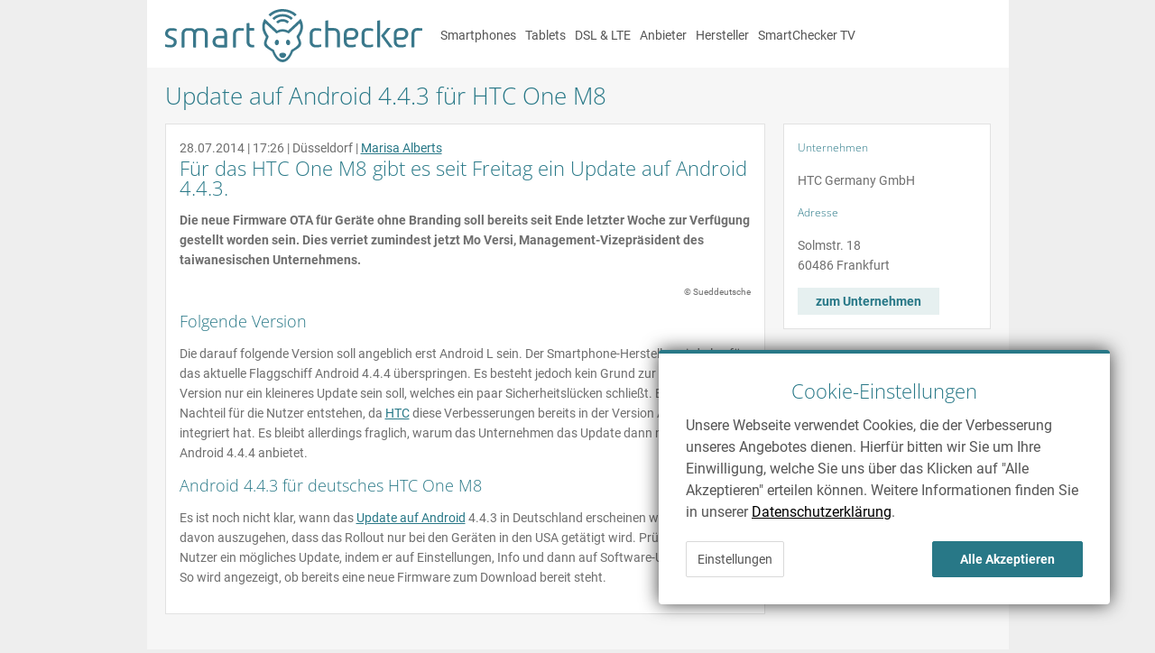

--- FILE ---
content_type: text/html; charset=utf-8
request_url: https://www.smartchecker.de/news/update-auf-android-4-4-3-fur-htc-one-m8/3679
body_size: 3777
content:
<!DOCTYPE html>
<html lang="de"><head><link data-css-module="2016" data-css-package="site" href="/assets/smartchecker/css/20240603113135-2016.css" rel="stylesheet" /><link as="script" href="/assets/smartchecker/js/common.2544F147DA35D3187649147CA55C7650.js" rel="preload" /><script>var globalErrorCount = 0;
window.onerror = function(message, url, line, col, error) {
    globalErrorCount += 1;

    // some browser addons cause a whole bunch of errors, we are not interested in those.
    if (globalErrorCount < 3) {
	if (window.XMLHttpRequest && window.JSON) {
            var xhr = new XMLHttpRequest();

            var params = {
		msg: message,
		url: url,
		loc: document.location.href,
		ref: document.referrer,
		line: line,
		col: col,
		error: error
	    };

            xhr.open("POST", "/u/js-error", true);
            xhr.setRequestHeader("Content-Type", "application/json");
            xhr.send(JSON.stringify(params));
	}
    }
    return false;
};
</script><script data-fn="smartchecker.env.set_config" data-ref="none" type="shadow/run">({:production true, :ux :desktop, :platform :sc-de})</script><script>var scQueue = [];</script><script data-fn="smartchecker.user.init" data-ref="none" type="shadow/run"></script><script data-fn="smartchecker.user.legacy_init" data-ref="none" type="shadow/run"></script><script data-fn="smartchecker.user.cookie_init" data-ref="none" type="shadow/run"></script><script>(function(i,s,o,g,r,a,m){i['GoogleAnalyticsObject']=r;i[r]=i[r]||function(){(i[r].q=i[r].q||[]).push(arguments)},i[r].l=1*new Date();})(window,document,'script','//www.google-analytics.com/analytics.js','ga');ga('create', 'UA-23419100-1', 'auto');ga('set', 'anonymizeIp', true);</script><title>Update auf Android 4.4.3 für HTC One M8 - SmartChecker</title><meta content="width=980" name="viewport" /><link href="//www.smartchecker.de/img/favicon.ico" rel="shortcut icon" /><meta content="HTC One M8, Android, HTC" name="keywords" /><meta content="Für das HTC One M8 gibt es seit Freitag ein Update auf Android 4.4.3." name="description" /><meta content="IE=edge,chrome=1" http-equiv="X-UA-Compatible" /><meta content="de_DE" property="og:locale" /><meta content="Update auf Android 4.4.3 für HTC One M8" property="og:title" /><meta content="website" property="og:type" /><meta content="https://www.smartchecker.de/cms_assets/listing/851/profilbild_smartchecker.jpg" property="og:image" /><meta content="https://www.smartchecker.de/news/update-auf-android-4-4-3-fur-htc-one-m8/3679" property="og:url" /><meta content="Für das HTC One M8 gibt es seit Freitag ein Update auf Android 4.4.3." property="og:description" /><link href="https://www.smartchecker.de/news/update-auf-android-4-4-3-fur-htc-one-m8/3679" rel="canonical" /><link href="https://m.smartchecker.de/news/update-auf-android-4-4-3-fur-htc-one-m8/3679" media="only screen and (max-width: 640px)" rel="alternate" /></head><body class="design2016"><div class="page__wrapper"><div class="header"><div class="header__content"><div class="header__logo"><a href="/" itemprop="url" title="smartchecker | Schlau vergleichen, besser surfen."><img alt="Der Smartphone Tarifvergleich - SmartChecker" height="59" itemprop="logo" src="/img/sc-logo.svg" width="285" /></a></div><div class="header__menu"><ul><li><a href="/smartphones">Smartphones</a></li><li><a href="/tablets">Tablets</a></li><li><a href="/dsl">DSL &amp; LTE</a></li><li><a href="/anbieter">Anbieter</a></li><li><a href="/hersteller">Hersteller</a></li><li><a href="/tv">SmartChecker TV</a></li></ul></div></div></div><div class="page__title"><h1>Update auf Android 4.4.3 für HTC One M8</h1></div><div class="page__container page__container-split"><div class="container-left"><div class="simple-box"><div class="box article"><div class="article-info"><span class="date">28.07.2014 | 17:26</span><span> | </span><span class="location">Düsseldorf</span><span> | </span><span><a href="/news/author/2332" rel="author">Marisa Alberts</a></span></div><div class="cms-markup"><html>
 <head></head>
 <body>
  <h2 class="blue">Für das HTC One M8 gibt es seit Freitag ein Update auf Android 4.4.3.</h2> 
  <p><strong>Die neue Firmware OTA für Geräte ohne Branding soll bereits seit Ende letzter Woche zur Verfügung gestellt worden sein. Dies verriet zumindest jetzt Mo Versi, Management-Vizepräsident des taiwanesischen Unternehmens.</strong></p> 
  <div class="news-image" data-copyright="Sueddeutsche" alt="HTC One M8" title="HTC One M8">  
  </div> 
  <h3>Folgende Version</h3> 
  <p>Die darauf folgende Version soll angeblich erst Android L sein. Der Smartphone-Hersteller wird also für das aktuelle Flaggschiff Android 4.4.4 überspringen. Es besteht jedoch kein Grund zur Sorge, da die Version nur ein kleineres Update sein soll, welches ein paar Sicherheitslücken schließt. Es soll kein Nachteil für die Nutzer entstehen, da <a href="/hersteller/htc">HTC</a> diese Verbesserungen bereits in der Version Android 4.4.3 integriert hat. Es bleibt allerdings fraglich, warum das Unternehmen das Update dann nicht direkt als Android 4.4.4 anbietet.</p> 
  <h3>Android 4.4.3 für deutsches HTC One M8</h3> 
  <p>Es ist noch nicht klar, wann das <a href="/smartphones/betriebssysteme/android">Update auf Android</a> 4.4.3 in Deutschland erscheinen wird. Zuerst ist davon auszugehen, dass das Rollout nur bei den Geräten in den USA getätigt wird. Prüfen kann der Nutzer ein mögliches Update, indem er auf Einstellungen, Info und dann auf Software-Updates klickt. So wird angezeigt, ob bereits eine neue Firmware zum Download bereit steht.</p> 
 </body>
</html></div></div></div></div><div class="container-right"><div class="simple-box"><div class="box"><div class="cms-markup"><h5>Unternehmen</h5>
<p class="company-name"><span class="caps">HTC</span> Germany GmbH</p>
<h5>Adresse</h5>
<p class="company-address">Solmstr. 18<br />
60486 Frankfurt</p></div><a class="txt-btn" href="/hersteller/htc">zum Unternehmen</a></div></div></div></div><div class="page__footer"><script type="application/ld+json">{"@context":"http://schema.org","@type":"BreadcrumbList","itemListElement":[{"@type":"ListItem","position":1,"item":{"@id":"http://smartchecker.de","name":"smartchecker.de"}},{"@type":"ListItem","position":2,"item":{"@id":"http://smartchecker.de/news","name":"News"}},{"@type":"ListItem","position":3,"item":{"@id":"http://smartchecker.de/news/update-auf-android-4-4-3-fur-htc-one-m8/3679","name":"Update auf Android 4.4.3 f\u00fcr HTC One M8"}}]}</script><div class="footer__breadcrumbs">Sie sind hier: <a href="/"><span>smartchecker.de</span></a><span> > <a data-count="crumb-0" href="/news"><span>News</span></a></span><span> > <a data-count="crumb-1" href="/news/update-auf-android-4-4-3-fur-htc-one-m8/3679"><span>Update auf Android 4.4.3 für HTC One M8</span></a></span></div><div class="footer__section footer__split"><div class="footer__split-content fox-bg"><div class="grid">
  <div class="unit size1of4 link-list">
    <div class="title">Tarifvergleich</div>
    <ul>
      <li><a href='/tarifvergleich/smartphone'>Smartphone</a></li>
      <li><a href='/tarifvergleich/tablet'>Tablet</a></li>
      <li><a href='/tarifvergleich/surfstick'>Surfstick</a></li>
      <li><a href='/tarifvergleich/dsl'>DSL</a></li>
      <li><a href='/tarifvergleich/lte'>LTE</a></li>
    </ul>
  </div>
  <div class="unit size1of4 link-list">
    <div class="title">Tarifvergleich für</div>
    <ul>
      <li><a href="/smartphones/apple/iphone-17/6987">Apple iPhone 17</a></li>
      <li><a href="/smartphones/apple/iphone-air/6990">Apple iPhone Air</a></li>
      <li><a href="/smartphones/apple/iphone-17-pro/6988">Apple iPhone 17 Pro</a></li>
      <li><a href="/smartphones/apple/iphone-17-pro-max/6989">Apple iPhone 17 Pro Max</a></li>
      <li><a href="/smartphones/samsung/galaxy-s25/6920">Samsung Galaxy S25</a></li>
    </ul>
  </div>
  <div class="unit size1of4 link-list">
    <div class="title">Ratgeber</div>
    <ul>
      <li><a href="/ratgeber/kann-man-einen-handyvertrag-vorzeitig-kundigen/4946">Handyvertrag vorzeitig kündigen?</a></li>
      <li><a href="/ratgeber/laufzeitvertrag-oder-prepaid-wann-welcher-tarif-sinn-macht/4499">Laufzeitvertrag oder Prepaid: Wann welcher Tarif Sinn macht</a></li>
      <li><a href="/ratgeber/lte-umts-und-co-die-ubertragungsstandards/4178">LTE, UMTS & Co.: Die Übertragungsstandards</a></li>
      <li><a href="/ratgeber/datenvolumen-was-wo-und-wieviel/4046">Datenvolumen - was, wo und wieviel?</a></li>
    </ul>
  </div>
  <div class="unit size1of4 last-unit link-list">
    <div class="title">Mobilfunkanbieter</div>
    <ul>
      <li><a href="/anbieter">Alle Mobilfunkanbieter</a></li>
      <li><a href="/anbieter/telekom">Telekom</a></li>
      <li><a href="/anbieter/vodafone">Vodafone</a></li>
      <li><a href="/anbieter/o2">o2</a></li>
    </ul>
  </div>
</div></div></div><div class="footer__section footer__split"><div class="footer__split-content"><div class="footer-text">SmartChecker - Der Smartphone Tarifvergleich<br />Tarife und Verträge für Smartphones, Tablets, Surfsticks und DSL vergleichen und richtig sparen<p>© 2026 SmartChecker GmbH - Alle Rechte vorbehalten | <a href="/unternehmen">Unternehmen</a> | <a href="/presse">Presse</a> | <a href="/agb">AGB</a> | <a href="/datenschutz">Datenschutz</a> | <a href="/impressum">Impressum</a></p></div></div><div class="footer__split-social-icons"><div class="sc-email"><span class="img img_icon_mail"></span><a href="mailto:info@smartchecker.de">info@smartchecker.de</a></div><div class="footer__social-bookmarks"><a href="http://www.facebook.com/smartchecker" rel="nofollow" target="_blank" title="SmartChecker auf Facebook"><span class="img img_icon_fb"></span></a><a href="https://plus.google.com/114706120354054487607" rel="publisher" target="_blank" title="Find us on Google+"><span class="img img_icon_gplus"></span></a><a href="https://twitter.com/#!/SmartChecker_de" rel="nofollow" target="_blank" title="SmartChecker bei twitter"><span class="img img_icon_twitter"></span></a><a href="http://www.youtube.com/user/SmartCheckerTV?feature=g-all-u" rel="nofollow" target="_blank" title="SmartChecker auf Youtube"><span class="img img_icon_youtube"></span></a></div></div></div></div><!--[if lt IE 9]>
<script src="/lib/modernizr.js" type="text/javascript"></script>
<![endif]-->
</div><script data-fn="smartchecker.common.track_clicks" data-ref="previous-sibling" type="shadow/run"></script><script src="/assets/smartchecker/js/common.2544F147DA35D3187649147CA55C7650.js" type="text/javascript"></script><script>ga('send', 'pageview');</script></body></html>

--- FILE ---
content_type: text/css
request_url: https://www.smartchecker.de/assets/smartchecker/css/20240603113135-2016.css
body_size: 10207
content:
@font-face{font-family:'Roboto';font-style:normal;font-weight:300;src:url("/fonts/roboto-v30-latin-300.eot");src:local(""),url("/fonts/roboto-v30-latin-300.eot?#iefix") format("embedded-opentype"),url("/fonts/roboto-v30-latin-300.woff2") format("woff2"),url("/fonts/roboto-v30-latin-300.woff") format("woff"),url("/fonts/roboto-v30-latin-300.ttf") format("truetype"),url("/fonts/roboto-v30-latin-300.svg#Roboto") format("svg")}@font-face{font-family:'Roboto';font-style:normal;font-weight:400;src:url("/fonts/roboto-v30-latin-regular.eot");src:local(""),url("/fonts/roboto-v30-latin-regular.eot?#iefix") format("embedded-opentype"),url("/fonts/roboto-v30-latin-regular.woff2") format("woff2"),url("/fonts/roboto-v30-latin-regular.woff") format("woff"),url("/fonts/roboto-v30-latin-regular.ttf") format("truetype"),url("/fonts/roboto-v30-latin-regular.svg#Roboto") format("svg")}@font-face{font-family:'Roboto';font-style:normal;font-weight:700;src:url("/fonts/roboto-v30-latin-700.eot");src:local(""),url("/fonts/roboto-v30-latin-700.eot?#iefix") format("embedded-opentype"),url("/fonts/roboto-v30-latin-700.woff2") format("woff2"),url("/fonts/roboto-v30-latin-700.woff") format("woff"),url("/fonts/roboto-v30-latin-700.ttf") format("truetype"),url("/fonts/roboto-v30-latin-700.svg#Roboto") format("svg")}@font-face{font-family:'Open Sans';font-style:normal;font-weight:300;src:url("/fonts/open-sans-v34-latin-300.eot");src:local(""),url("/fonts/open-sans-v34-latin-300.eot?#iefix") format("embedded-opentype"),url("/fonts/open-sans-v34-latin-300.woff2") format("woff2"),url("/fonts/open-sans-v34-latin-300.woff") format("woff"),url("/fonts/open-sans-v34-latin-300.ttf") format("truetype"),url("/fonts/open-sans-v34-latin-300.svg#OpenSans") format("svg")}@font-face{font-family:'Open Sans';font-style:normal;font-weight:400;src:url("/fonts/open-sans-v34-latin-regular.eot");src:local(""),url("/fonts/open-sans-v34-latin-regular.eot?#iefix") format("embedded-opentype"),url("/fonts/open-sans-v34-latin-regular.woff2") format("woff2"),url("/fonts/open-sans-v34-latin-regular.woff") format("woff"),url("/fonts/open-sans-v34-latin-regular.ttf") format("truetype"),url("/fonts/open-sans-v34-latin-regular.svg#OpenSans") format("svg")}@font-face{font-family:'Open Sans';font-style:normal;font-weight:700;src:url("/fonts/open-sans-v34-latin-700.eot");src:local(""),url("/fonts/open-sans-v34-latin-700.eot?#iefix") format("embedded-opentype"),url("/fonts/open-sans-v34-latin-700.woff2") format("woff2"),url("/fonts/open-sans-v34-latin-700.woff") format("woff"),url("/fonts/open-sans-v34-latin-700.ttf") format("truetype"),url("/fonts/open-sans-v34-latin-700.svg#OpenSans") format("svg")}/*! normalize.css v2.0.1 | MIT License | git.io/normalize */article,aside,details,figcaption,figure,footer,header,hgroup,nav,section,summary{display:block}audio,canvas,video{display:inline-block}audio:not([controls]){display:none;height:0}[hidden]{display:none}html{font-family:sans-serif;-webkit-text-size-adjust:100%;-ms-text-size-adjust:100%}body{margin:0}a:focus{outline:thin dotted}a:active,a:hover{outline:0}h1{font-size:2em}abbr[title]{border-bottom:1px dotted}b,strong{font-weight:bold}dfn{font-style:italic}mark{background:#ff0;color:#000}code,kbd,pre,samp{font-family:monospace, serif;font-size:1em}pre{white-space:pre;white-space:pre-wrap;word-wrap:break-word}q{quotes:"\201C" "\201D" "\2018" "\2019"}small{font-size:80%}sub,sup{font-size:75%;line-height:0;position:relative;vertical-align:baseline}sup{top:-0.5em}sub{bottom:-0.25em}img{border:0}svg:not(:root){overflow:hidden}figure{margin:0}fieldset{border:1px solid #c0c0c0;margin:0 2px;padding:0.35em 0.625em 0.75em}legend{border:0;padding:0}button,input,select,textarea{font-family:inherit;font-size:100%;margin:0}button,input{line-height:normal}button,html input[type="button"],input[type="reset"],input[type="submit"]{-webkit-appearance:button;cursor:pointer}button[disabled],input[disabled]{cursor:default}input[type="checkbox"],input[type="radio"]{box-sizing:border-box;padding:0}input[type="search"]{-webkit-appearance:textfield;-moz-box-sizing:content-box;-webkit-box-sizing:content-box;box-sizing:content-box}input[type="search"]::-webkit-search-cancel-button,input[type="search"]::-webkit-search-decoration{-webkit-appearance:none}button::-moz-focus-inner,input::-moz-focus-inner{border:0;padding:0}textarea{overflow:auto;vertical-align:top}table{border-collapse:collapse;border-spacing:0}body,html{height:100%}*,*:after,*:before{-webkit-box-sizing:border-box;-moz-box-sizing:border-box;box-sizing:border-box}.grid-offset{padding:0 10px}.grid,.line{*zoom:1}.grid .unit,.line .unit{float:left;padding:0 10px}.grid:before,.grid:after,.line:before,.line:after{content:" ";display:table}.grid:after,.line:after{clear:both}.simple-line{padding:0 10px}.size1of1{float:none}.size1of2{width:50%}.size1of3{width:33.33333%}.size2of3{width:66.66666%}.size1of4{width:25%}.size3of4{width:75%}.size1of5{width:20%}.size2of5{width:40%}.size3of5{width:60%}.size4of5{width:80%}.w15{width:15%}.w10{width:10%}.w20{width:20%}.w25{width:25%}.w30{width:30%}.w33{width:33.33333%}.w35{width:35%}.w40{width:40%}.w45{width:45%}.w50{width:50%}.w55{width:55%}.w60{width:60%}.w66{width:66.66666%}.w65{width:65%}.w70{width:70%}.w75{width:75%}.w80{width:80%}.w90{width:90%}.w100{width:100%}.ptn,.pvn,.pan{padding-top:0px !important}.pts,.pvs,.pas{padding-top:5px !important}.ptm,.pvm,.pam{padding-top:10px !important}.ptl,.pvl,.pal{padding-top:20px !important}.prn,.phn,.pan{padding-right:0px !important}.prs,.phs,.pas{padding-right:5px !important}.prm,.phm,.pam{padding-right:10px !important}.prl,.phl,.pal{padding-right:20px !important}.pbn,.pvn,.pan{padding-bottom:0px !important}.pbs,.pvs,.pas{padding-bottom:5px !important}.pbm,.pvm,.pam{padding-bottom:10px !important}.pbl,.pvl,.pal{padding-bottom:20px !important}.pln,.phn,.pan{padding-left:0px !important}.pls,.phs,.pas{padding-left:5px !important}.plm,.phm,.pam{padding-left:10px !important}.pll,.phl,.pal{padding-left:20px !important}.mtn,.mvn,.man{margin-top:0px !important}.mts,.mvs,.mas{margin-top:5px !important}.mtm,.mvm,.mam{margin-top:10px !important}.mtl,.mvl,.mal{margin-top:20px !important}.mrn,.mhn,.man{margin-right:0px !important}.mrs,.mhs,.mas{margin-right:5px !important}.mrm,.mhm,.mam{margin-right:10px !important}.mrl,.mhl,.mal{margin-right:20px !important}.mbn,.mvn,.man{margin-bottom:0px !important}.mbs,.mvs,.mas{margin-bottom:5px !important}.mbm,.mvm,.mam{margin-bottom:10px !important}.mbl,.mvl,.mal{margin-bottom:20px !important}.mln,.mhn,.man{margin-left:0px !important}.mls,.mhs,.mas{margin-left:5px !important}.mlm,.mhm,.mam{margin-left:10px !important}.mll,.mhl,.mal{margin-left:20px !important}.hide{display:none !important}h1,h2,h3,h4,h5,h6{margin:0 0 10px 0;padding:0}.ib{display:inline-block}.design2016{background-color:#eeeeee}body{font-family:'Roboto', sans-serif;font-size:14px;line-height:22px;font-weight:400;color:#6F6F6F;-webkit-font-smoothing:antialiased}a{color:#287887}h1,h2,h3,h4,h5,h6{font-family:'Open Sans', sans-serif;color:#287887;font-weight:300}h1{font-size:26px}h2{font-size:22px}h3{font-size:18px}span.img{display:inline-block}.center{text-align:center}.numeric{text-align:right}.page__wrapper{width:955px;min-height:100%;margin:0 auto;background-color:#f6f6f6}.page__container.container-top{margin:0 20px}.page__container.container-bottom{margin:0 20px}.page__container-split{display:flex;margin:0 20px 20px 20px}.page__container-split .container-left{flex:1;margin-right:10px}.page__container-split .container-right{margin-left:10px;width:230px}.page__title{padding:20px 0;margin:0 20px 0 20px}.page__title h1{padding:0;margin:0}.header{background-color:white}.header__content{padding:10px 20px 0 20px;display:flex}.header__logo{width:300px}.header__menu{flex:1;line-height:59px;white-space:nowrap;text-align:left;font-size:14px}.header__menu a{color:#555;text-decoration:none}.header__menu ul{list-style-type:none;padding:0;margin:0}.header__menu ul li{display:inline-block;padding:0 5px}.search-focus .header__menu{display:none}.search-focus .header__search{width:auto;flex:1}.search-focus .header__search input{width:90%}.header__search{text-align:right;width:120px;line-height:59px}.header__search input{width:100px;transition:width .5s ease}.header-nav{padding:0 20px 10px 20px;background-color:#fff;display:flex;border-bottom:2px solid #287887}.header-nav__item{display:inline-block;padding:0 20px 0 25px;background:no-repeat left center;text-decoration:none}.header-nav__item:hover{text-decoration:underline}span.img_est-icons-colored{width:459px;height:23px;background:url(/img/sprites/main202009081452.png) 0px 0px no-repeat}span.img_logo_11{width:70px;height:30px;background:url(/img/sprites/main202009081452.png) 0px -23px no-repeat}span.img_logo_a1{width:70px;height:30px;background:url(/img/sprites/main202009081452.png) -70px -23px no-repeat}span.img_logo_alditalk{width:70px;height:30px;background:url(/img/sprites/main202009081452.png) -140px -23px no-repeat}span.img_logo_allianz{width:70px;height:30px;background:url(/img/sprites/main202009081452.png) -210px -23px no-repeat}span.img_logo_allianzsim{width:70px;height:30px;background:url(/img/sprites/main202009081452.png) -280px -23px no-repeat}span.img_logo_base{width:70px;height:30px;background:url(/img/sprites/main202009081452.png) -350px -23px no-repeat}span.img_logo_bildmobil{width:70px;height:30px;background:url(/img/sprites/main202009081452.png) 0px -53px no-repeat}span.img_logo_blau{width:70px;height:30px;background:url(/img/sprites/main202009081452.png) -70px -53px no-repeat}span.img_logo_bob{width:70px;height:30px;background:url(/img/sprites/main202009081452.png) -140px -53px no-repeat}span.img_logo_congstar{width:70px;height:30px;background:url(/img/sprites/main202009081452.png) -210px -53px no-repeat}span.img_logo_coopmobile{width:70px;height:30px;background:url(/img/sprites/main202009081452.png) -280px -53px no-repeat}span.img_logo_drei{width:70px;height:30px;background:url(/img/sprites/main202009081452.png) -350px -53px no-repeat}span.img_logo_eazy{width:70px;height:30px;background:url(/img/sprites/main202009081452.png) 0px -83px no-repeat}span.img_logo_eety{width:70px;height:30px;background:url(/img/sprites/main202009081452.png) -70px -83px no-repeat}span.img_logo_eplus{width:70px;height:30px;background:url(/img/sprites/main202009081452.png) -140px -83px no-repeat}span.img_logo_fonic{width:70px;height:30px;background:url(/img/sprites/main202009081452.png) -210px -83px no-repeat}span.img_logo_freenetmobile{width:70px;height:30px;background:url(/img/sprites/main202009081452.png) -280px -83px no-repeat}span.img_logo_fyve{width:70px;height:30px;background:url(/img/sprites/main202009081452.png) -350px -83px no-repeat}span.img_logo_hellomobil{width:70px;height:30px;background:url(/img/sprites/main202009081452.png) 0px -113px no-repeat}span.img_logo_hot{width:70px;height:30px;background:url(/img/sprites/main202009081452.png) -70px -113px no-repeat}span.img_logo_kabelbw{width:70px;height:30px;background:url(/img/sprites/main202009081452.png) -140px -113px no-repeat}span.img_logo_kabeldeutschland{width:70px;height:30px;background:url(/img/sprites/main202009081452.png) -210px -113px no-repeat}span.img_logo_klarmobilde{width:70px;height:30px;background:url(/img/sprites/main202009081452.png) -280px -113px no-repeat}span.img_logo_magenta{width:70px;height:30px;background:url(/img/sprites/main202009081452.png) -350px -113px no-repeat}span.img_logo_maxxim{width:70px;height:30px;background:url(/img/sprites/main202009081452.png) 0px -143px no-repeat}span.img_logo_mbudget{width:70px;height:30px;background:url(/img/sprites/main202009081452.png) -70px -143px no-repeat}span.img_logo_mobilcomdebitel{width:70px;height:30px;background:url(/img/sprites/main202009081452.png) -140px -143px no-repeat}span.img_logo_mobook{width:70px;height:30px;background:url(/img/sprites/main202009081452.png) -210px -143px no-repeat}span.img_logo_mtvmobile{width:70px;height:30px;background:url(/img/sprites/main202009081452.png) -280px -143px no-repeat}span.img_logo_ntvgo{width:70px;height:30px;background:url(/img/sprites/main202009081452.png) -350px -143px no-repeat}span.img_logo_o2{width:70px;height:30px;background:url(/img/sprites/main202009081452.png) 0px -173px no-repeat}span.img_logo_orange{width:70px;height:30px;background:url(/img/sprites/main202009081452.png) -70px -173px no-repeat}span.img_logo_otelo{width:70px;height:30px;background:url(/img/sprites/main202009081452.png) -140px -173px no-repeat}span.img_logo_premiumsim{width:70px;height:30px;background:url(/img/sprites/main202009081452.png) -210px -173px no-repeat}span.img_logo_redbullmobile{width:70px;height:30px;background:url(/img/sprites/main202009081452.png) -280px -173px no-repeat}span.img_logo_salt{width:70px;height:30px;background:url(/img/sprites/main202009081452.png) -350px -173px no-repeat}span.img_logo_simply{width:70px;height:30px;background:url(/img/sprites/main202009081452.png) 0px -203px no-repeat}span.img_logo_simplytel{width:70px;height:30px;background:url(/img/sprites/main202009081452.png) -70px -203px no-repeat}span.img_logo_simyo{width:70px;height:30px;background:url(/img/sprites/main202009081452.png) -140px -203px no-repeat}span.img_logo_simyoblau{width:70px;height:30px;background:url(/img/sprites/main202009081452.png) -210px -203px no-repeat}span.img_logo_smartmobilde{width:70px;height:30px;background:url(/img/sprites/main202009081452.png) -280px -203px no-repeat}span.img_logo_sparhandy{width:70px;height:30px;background:url(/img/sprites/main202009081452.png) -350px -203px no-repeat}span.img_logo_spusu{width:70px;height:30px;background:url(/img/sprites/main202009081452.png) 0px -233px no-repeat}span.img_logo_sunrise{width:70px;height:30px;background:url(/img/sprites/main202009081452.png) -70px -233px no-repeat}span.img_logo_swisscom{width:70px;height:30px;background:url(/img/sprites/main202009081452.png) -140px -233px no-repeat}span.img_logo_tchibomobil{width:70px;height:30px;background:url(/img/sprites/main202009081452.png) -210px -233px no-repeat}span.img_logo_tele2{width:70px;height:30px;background:url(/img/sprites/main202009081452.png) -280px -233px no-repeat}span.img_logo_telekom{width:70px;height:30px;background:url(/img/sprites/main202009081452.png) -350px -233px no-repeat}span.img_logo_telering{width:70px;height:30px;background:url(/img/sprites/main202009081452.png) 0px -263px no-repeat}span.img_logo_tmobile{width:70px;height:30px;background:url(/img/sprites/main202009081452.png) -70px -263px no-repeat}span.img_logo_unitymedia{width:70px;height:30px;background:url(/img/sprites/main202009081452.png) -140px -263px no-repeat}span.img_logo_upc{width:70px;height:30px;background:url(/img/sprites/main202009081452.png) -210px -263px no-repeat}span.img_logo_upccablecom{width:70px;height:30px;background:url(/img/sprites/main202009081452.png) -280px -263px no-repeat}span.img_logo_vodafone{width:70px;height:30px;background:url(/img/sprites/main202009081452.png) -350px -263px no-repeat}span.img_logo_yallo{width:70px;height:30px;background:url(/img/sprites/main202009081452.png) 0px -293px no-repeat}span.img_logo_yesss{width:70px;height:30px;background:url(/img/sprites/main202009081452.png) -70px -293px no-repeat}span.img_logo_yourfonede{width:70px;height:30px;background:url(/img/sprites/main202009081452.png) -140px -293px no-repeat}span.img_icon_surfstick{width:44px;height:40px;background:url(/img/sprites/main202009081452.png) 0px -323px no-repeat}span.img_icon_tablet{width:44px;height:40px;background:url(/img/sprites/main202009081452.png) -44px -323px no-repeat}span.img_qi{width:40px;height:40px;background:url(/img/sprites/main202009081452.png) -88px -323px no-repeat}span.img_qi_off{width:40px;height:20px;background:url(/img/sprites/main202009081452.png) -210px -293px no-repeat}span.img_qi_on{width:40px;height:19px;background:url(/img/sprites/main202009081452.png) -250px -293px no-repeat}span.img_icon_smartphone{width:24px;height:37px;background:url(/img/sprites/main202009081452.png) -128px -323px no-repeat}span.img_icon_internet{width:36px;height:30px;background:url(/img/sprites/main202009081452.png) -420px -23px no-repeat}span.img_bestbuy{width:35px;height:35px;background:url(/img/sprites/main202009081452.png) -152px -323px no-repeat}span.img_close{width:32px;height:35px;background:url(/img/sprites/main202009081452.png) -187px -323px no-repeat}span.img_icon_telefonie{width:26px;height:30px;background:url(/img/sprites/main202009081452.png) -420px -53px no-repeat}span.img_facebook{width:25px;height:25px;background:url(/img/sprites/main202009081452.png) -420px -83px no-repeat}span.img_google_plus{width:25px;height:25px;background:url(/img/sprites/main202009081452.png) -420px -113px no-repeat}span.img_qype{width:25px;height:25px;background:url(/img/sprites/main202009081452.png) -420px -143px no-repeat}span.img_twitter{width:25px;height:25px;background:url(/img/sprites/main202009081452.png) -420px -173px no-repeat}span.img_youtube{width:25px;height:25px;background:url(/img/sprites/main202009081452.png) -420px -203px no-repeat}span.img_top1{width:23px;height:22px;background:url(/img/sprites/main202009081452.png) -420px -233px no-repeat}span.img_top10{width:23px;height:22px;background:url(/img/sprites/main202009081452.png) -420px -263px no-repeat}span.img_top2{width:23px;height:22px;background:url(/img/sprites/main202009081452.png) -219px -323px no-repeat}span.img_top3{width:23px;height:22px;background:url(/img/sprites/main202009081452.png) -242px -323px no-repeat}span.img_top4{width:23px;height:22px;background:url(/img/sprites/main202009081452.png) -265px -323px no-repeat}span.img_top5{width:23px;height:22px;background:url(/img/sprites/main202009081452.png) -288px -323px no-repeat}span.img_top6{width:23px;height:22px;background:url(/img/sprites/main202009081452.png) -311px -323px no-repeat}span.img_top7{width:23px;height:22px;background:url(/img/sprites/main202009081452.png) -334px -323px no-repeat}span.img_top8{width:23px;height:22px;background:url(/img/sprites/main202009081452.png) -357px -323px no-repeat}span.img_top9{width:23px;height:22px;background:url(/img/sprites/main202009081452.png) -380px -323px no-repeat}span.img_slider_handle{width:23px;height:12px;background:url(/img/sprites/main202009081452.png) -290px -293px no-repeat}span.img_network_a1{width:21px;height:21px;background:url(/img/sprites/main202009081452.png) -403px -323px no-repeat}span.img_network_d1{width:21px;height:21px;background:url(/img/sprites/main202009081452.png) -424px -323px no-repeat}span.img_network_d2{width:21px;height:21px;background:url(/img/sprites/main202009081452.png) 0px -363px no-repeat}span.img_network_drei{width:21px;height:21px;background:url(/img/sprites/main202009081452.png) -21px -363px no-repeat}span.img_network_eplus{width:21px;height:21px;background:url(/img/sprites/main202009081452.png) -42px -363px no-repeat}span.img_network_o2{width:21px;height:21px;background:url(/img/sprites/main202009081452.png) -63px -363px no-repeat}span.img_network_orange{width:21px;height:21px;background:url(/img/sprites/main202009081452.png) -84px -363px no-repeat}span.img_network_sunrise{width:21px;height:21px;background:url(/img/sprites/main202009081452.png) -105px -363px no-repeat}span.img_network_swisscom{width:21px;height:21px;background:url(/img/sprites/main202009081452.png) -126px -363px no-repeat}span.img_network_telekom{width:21px;height:21px;background:url(/img/sprites/main202009081452.png) -147px -363px no-repeat}span.img_network_tmobile{width:21px;height:21px;background:url(/img/sprites/main202009081452.png) -168px -363px no-repeat}span.img_network_vodafone{width:21px;height:21px;background:url(/img/sprites/main202009081452.png) -189px -363px no-repeat}span.img_icon_fb{width:18px;height:18px;background:url(/img/sprites/main202009081452.png) -210px -363px no-repeat}span.img_icon_gplus{width:18px;height:18px;background:url(/img/sprites/main202009081452.png) -228px -363px no-repeat}span.img_icon_twitter{width:18px;height:18px;background:url(/img/sprites/main202009081452.png) -246px -363px no-repeat}span.img_icon_youtube{width:18px;height:18px;background:url(/img/sprites/main202009081452.png) -264px -363px no-repeat}span.img_icon_lupe_dunkel{width:17px;height:15px;background:url(/img/sprites/main202009081452.png) -282px -363px no-repeat}span.img_icon_lupe_hell{width:17px;height:15px;background:url(/img/sprites/main202009081452.png) -299px -363px no-repeat}span.img_icon_advantage{width:14px;height:14px;background:url(/img/sprites/main202009081452.png) -445px -83px no-repeat}span.img_icon_mail{width:14px;height:11px;background:url(/img/sprites/main202009081452.png) -445px -97px no-repeat}span.img_icon_search{width:13px;height:13px;background:url(/img/sprites/main202009081452.png) -446px -53px no-repeat}span.img_icon_check_small{width:12px;height:12px;background:url(/img/sprites/main202009081452.png) -446px -66px no-repeat}.qi-box-wide{text-align:center;border:1px solid #ddd;padding:6px;margin-bottom:10px;box-shadow:#eee 2px 2px 1px 0px;background:#ffffff;background:-moz-linear-gradient(top, #fff 40%, #eee 90%);background:-webkit-gradient(linear, left top, left bottom, color-stop(0%, #fff), color-stop(90%, #eee));background:-webkit-linear-gradient(top, #fff 40%, #eee 90%);background:-o-linear-gradient(top, #fff 40%, #eee 90%);background:-ms-linear-gradient(top, #fff 40%, #eee 90%);background:linear-gradient(to bottom, #fff 40%, #eee 90%);filter:progid:DXImageTransform.Microsoft.gradient( startColorstr='#ffffff', endColorstr='#eeeeee',GradientType=0 )}.qi-box-wide .qi-box{margin-bottom:5px}.qi-box{width:40px;margin:0px auto;position:relative}.qi-box:hover .detail{display:block}.qi-box .detail{display:none;position:absolute;top:-5px;left:40px;z-index:100;padding:10px 14px;background-color:#fff;width:250px;text-align:left}.qi-box .detail h5{font-size:14px;margin-bottom:0.6em;color:#000}.qi-box .detail h6{font-size:12px;font-weight:bold;margin-bottom:0.6em;color:#000}.qi-bg{display:block;height:20px;background:url(/img/qi.png) no-repeat 0 0}.qi{display:block;height:20px;background:url(/img/qi.png) no-repeat 0 -20px}.qi-split{display:flex;margin:10px 10px 0 10px;padding:10px;border:1px solid #ddd;box-shadow:#eee 2px 2px 1px 0px;background:#ffffff;background:-moz-linear-gradient(top, #fff 40%, #eee 90%);background:-webkit-gradient(linear, left top, left bottom, color-stop(0%, #fff), color-stop(90%, #eee));background:-webkit-linear-gradient(top, #fff 40%, #eee 90%);background:-o-linear-gradient(top, #fff 40%, #eee 90%);background:-ms-linear-gradient(top, #fff 40%, #eee 90%);background:linear-gradient(to bottom, #fff 40%, #eee 90%);filter:progid:DXImageTransform.Microsoft.gradient( startColorstr='#ffffff', endColorstr='#eeeeee',GradientType=0 )}.qi-split__network{text-align:center;flex:1}.qi-split__qi{text-align:center;flex:1}.qi-split__qi .qi{display:inline-block}.input-select{border:none;border-bottom:1px solid #327480;background:#e9e9e9 url(/img/design2016/icon_arrow_down.png) no-repeat right 10px center;color:#000;border-radius:0;padding:10px;width:100%;appearance:none;-webkit-appearance:none;-moz-appearance:none}.input-checkbox{appearance:none;-webkit-appearance:none;-moz-appearance:none;border:1px solid #858585;width:15px;height:15px;border-radius:2px}.input-text{width:100%;vertical-align:middle;font-size:14px;margin:0;padding:4px 4px 5px 4px;border:1px solid #d9d9d9;border-top:1px solid #c0c0c0;-webkit-border-radius:1px;border-radius:1px}.input-text:focus{-webkit-box-shadow:inset 0 1px 2px rgba(0,0,0,0.3);box-shadow:inset 0 1px 2px rgba(0,0,0,0.3);outline:none;border-bottom:2px solid #287887;padding-bottom:4px}.input-text::-webkit-input-placeholder{color:#aaa}.box{margin-bottom:20px;padding:15px;border:1px solid #e2e2e2;background-color:#fff}.box-compact{padding:0}.box-inner{padding:10px}.NOT-VALID .container-top .box{margin-bottom:0;border:none}.simple-box{margin-bottom:10px}ul.navbar{margin:0;padding:0;background-color:#d4d4d4;border-bottom:2px solid #287887}ul.navbar>li{font-size:1.2em;display:inline-block;padding:5px 15px;line-height:40px;border-right:1px solid #fff}ul.navbar>li:hover{cursor:pointer;background-color:#fff}ul.navbar>li a{text-decoration:none;color:#595959}ul.navbar>li.active{background-color:#287887}ul.navbar>li.active a{color:#fff}.box-tabs{padding:0}.box-tabs .tab-content{display:none}.box-tabs .tab-contents .active{display:block !important}.page__footer{background-color:#216574;color:#fff;line-height:20px}.page__footer a{color:#fff;text-decoration:none}.page__footer h5,.page__footer .title{font-weight:bold;font-size:16px;margin-bottom:10px}.page__footer .link-list ul{list-style-type:none;margin:0;padding:0}.page__footer .link-list ul li{margin-bottom:7px}.page__footer .footer-text{font-size:12px;text-align:left}.page__footer .sc-email{margin-bottom:20px}.page__footer .sc-email a{display:inline-block;margin-left:10px}.footer__breadcrumbs{padding:15px 0 10px 0;margin:0 20px}.footer__social-bookmarks a{display:inline-block;padding:0 10px 0 0}.footer__section{margin:0 20px;padding:20px 0;border-top:2px solid #3a7a87}.footer__split{display:flex}.footer__split-image{width:210px}.footer__split-social-icons{width:260px}.footer__split-content{flex:1}.footer__split-content.fox-bg{background:url(/img/design2016/sc-fuchs_115x150.png) no-repeat right 20px bottom 10px}.result-row{border-bottom:1px solid #e2e2e2;margin-bottom:5px}.result-row .variant-detail{display:none}.result-row:last-child{border-bottom:none}.result-row a{text-decoration:none}.hide-details{display:none}.details-visible.result-row .variant-detail{display:block}.details-visible,.result-row:hover{padding:0 13px;margin-left:-15px;margin-right:-15px;background-color:#fff;border:2px solid #e78e39;background-color:#fcf0e5}.results-header{border:1px solid #CDCDCD}.results-table{width:100%}.results-table tr.rb{border-bottom:1px solid #ddd}.results-table thead tr{color:#287887;background-color:#e2e2e2;font-weight:normal;padding:4px 0;font-size:1.1em;text-align:left}.results-table thead tr.center{text-align:center}.results-table tr>td{padding:5px}.results-table tr>td.sort{cursor:pointer}.results-table tr>td.idx{width:36px;text-align:center}.results-table tr>td.plan-name{width:170px}.results-table tr>td.network{text-align:center;width:100px}.results-table tr>td.quality-index{text-align:center;width:80px}.results-table tr>td.highlights ol{padding:0;margin:0;list-style-type:none}.results-table tr>td.data-limit{width:90px;text-align:center}.results-table tr>td.monthly-effective{width:110px;text-align:center}.results-table tr>td.links{width:125px;text-align:center}.results-table tr .detail-links{margin-top:4px;font-weight:normal}.results-table tr .detail-links a{color:#666;font-size:12px}.results-table div.monthly-effective-price{color:#e78e39;font-size:16px;font-weight:bold}.results-table .option-info:hover{text-decoration:underline;cursor:help}.sort-monthly-effective thead td.monthly-effective{color:#e78e39;font-size:14px;font-weight:bold}.sort-provider thead td.plan-name{color:#e78e39;font-size:14px;font-weight:bold}.sort-quality-index thead td.quality-index{color:#e78e39;font-size:14px;font-weight:bold}.sort-network thead td.network{color:#e78e39;font-size:14px;font-weight:bold}.sort-data thead td.data-limit{color:#e78e39;font-size:14px;font-weight:bold}.details-visible{margin-bottom:4px}.details-visible .show-details{display:none}.details-visible .hide-details{display:inline}table.plan-info{width:100%;margin-bottom:10px}table.plan-info td:first-child{background-color:#e4eeee;width:180px}table.plan-info td{padding:3px 6px;border-top:1px solid #ccc}table.plan-info tr:first-child td{border-top:1px solid #287887}.order-price-details h4{font-size:16px}table.price-detail{width:100%;margin-bottom:10px}table.price-detail tfoot td{font-size:16px;padding-top:2px;color:#e78e39;border-top:2px solid #e78e39}.variant-detail{background-color:#fff;min-height:350px}.details-visible .variant-detail{padding-top:10px;margin-bottom:10px;font-size:12px;line-height:16px}.preferred-networks{display:flex}.preferred-networks label.network{flex:1}.preferred-networks label.network input{display:block;margin-bottom:5px}.cgroup{margin-bottom:10px}.cgroup .clabel{display:block;float:left;width:70px}.cgroup .clist{margin-left:80px}.cgroup .clist select{width:100%}.info-text-allnet{background:url(/img/icon-info.png) no-repeat left top;padding:0 0 5px 20px;font-size:10px}.info-text-data-reloads{background:url(/img/icon-settings.png) no-repeat left top;padding:0 0 5px 20px;font-size:10px}.icon-allnet{display:inline-block;background:url(/img/icon-info.png) no-repeat right center;padding:0 15px 0 0}.icon-data-reloads{display:inline-block;background:url(/img/icon-settings.png) no-repeat right center;padding:0 15px 0 0}.img-with-ts{display:block;width:100%;position:relative}.img-with-ts span{position:absolute;bottom:8px;right:4px;color:#fff;font-size:10px;z-index:1;padding:2px;background-color:#333}.img-with-ts .play-icon{position:absolute;top:50%;left:50%;width:46px;height:46px;margin:-23px 0 0 -23px;background-color:red;background:url(/img/play-icon.svg) no-repeat 0 0;opacity:0.7;-webkit-transition:-webkit-transform 0.5s ease;transition:transform 0.5s linear}.img-with-ts .play-icon:hover{opacity:1;background-position:0 -46px;transform:scale(1.2, 1.2);-webkit-transform:scale(1.2, 1.2)}.img-center{display:block;margin-left:auto;margin-right:auto;border:none}.img-left{float:left;margin:0 20px 15px 5px;border:none}.img-right{float:right;margin:0 5px 15px 20px;border:none}.img-fullwidth,.cms-markup img[src^="/cms_assets/918/"]{width:100%;display:block;margin-bottom:20px;text-align:center}table.boxed{border-spacing:10px 0;border-collapse:separate;margin:0 -10px 20px -10px;width:100%}table.boxed td{border:1px solid #ddd;padding:0;vertical-align:top}table.boxed td .header{background:#eee;border-bottom:1px solid #ddd;padding:4px}table.boxed td .content{padding:10px}table.boxed td .title{margin-bottom:5px;padding:0 10px;height:42px}table.boxed td .title .title-icon{float:left;width:28px}table.boxed td .title .title-content{margin-left:28px}table.boxed td .title .title-content h4{font-size:14px;margin:0;padding:0}table.boxed4 td{width:25%}.btn-orange,.btn-submit{display:inline-block;padding:10px 30px;border:none;color:#fff;font-weight:bold;font-size:1.1em;text-align:center;border-radius:2px;background:#fc5010}.btn-secondary{display:inline-block;padding:5px 30px;border:none;color:#fff;font-weight:normal;font-size:1.1em;text-align:center;background:#E6F0F0}.btn-narrow,.btn-exit{padding:10px}.btn-huge{height:44px;padding:10px 40px;border:none;font-size:1.4em}a.btn-orange{text-decoration:none}.btn-wide{padding:5px 60px}.txt-btn{display:inline-block;padding:4px 20px;background-color:#E6F0F0;font-weight:bold;color:#287887;text-decoration:none}button.submit{position:relative;background-color:#287887;border:0;padding:8px 18px;font-size:14px;font-weight:bold;cursor:pointer;overflow:hidden;color:#fff;border-radius:2px;border:1px solid transparent;-webkit-appearance:none;-webkit-font-smoothing:antialiased;-webkit-tap-highlight-color:rgba(0,0,0,0);-webkit-transition:background ease 0.6s;transition:background ease 0.6s}button.submit.error{background-color:red !important;cursor:auto !important}button.submit[disabled]{background-color:#ddd;cursor:wait}.news-section .title{font-size:16px}.news-container .news-article{display:flex;margin-top:10px;padding-top:10px}.news-container .news-article h2{font-size:16px}.news-container .news-article .img{width:160px;padding-right:20px}.news-container .news-article .text{flex:1}.news-image{margin-bottom:10px}.news-image img{display:block;width:100%}.news-image:after{display:block;content:"© " attr(data-copyright);text-align:right;font-size:10px}.news-sbs{background-color:white;padding:20px 30px}.news-sbs a{color:#fc6920}.news-sbs__header{text-align:center}.news-sbs__title{font-family:'Open Sans';font-size:26px;padding:15px 0}.news-sbs__sub-title{font-family:'Open Sans';font-size:16px}.news-sbs__divider{height:2px;background-color:#287887;margin:20px 45% 30px 45%}.news-sbs__footer{margin-top:10px;text-align:center}.news-sbs__content{display:flex}.news-sbs__article-img{padding-bottom:10px}.news-sbs__article-img a{display:block}.news-sbs__article-img img{width:100%;display:block}.news-sbs__article{flex:1;padding:0 40px}.news-sbs__article:first-child{padding-left:0}.news-sbs__article:last-child{padding-right:0}.news-sbs__article h3{font-weight:bold}.news-sbs__article h3 a{text-decoration:none;color:#000}.news-sbs__more-btn{display:inline-block;padding:10px 40px;border:1px solid #fc6920;font-size:16px;text-decoration:none;border-radius:20px}.pager__container{text-align:center}.pager__page{display:inline-block;padding:0 5px}.device-description-container .box{height:450px}.device-description-container .overflowy{height:396px;overflow-y:auto;padding:20px}.device-description-container .big-image{height:300px;margin-bottom:20px}.device-description-container .gallery-images{text-align:center}.device-description-container .gallery-images img{padding:5px}a.device-name .big,a.device-name .normal{display:block;font-size:13px;color:#287887}a.device-name .big{font-weight:bold;font-size:16px}a.device-name .normal{font-weight:normal}.device-preview{margin:0;padding:0;list-style-type:none}.device-preview>li{margin-bottom:10px}.device-preview .device-image{padding:10px 0}.device-preview .detail-button{padding:10px 0;text-align:center}ul.device-highlights{margin:0 0 15px 0;padding:0 0 0 15px}.device-list-item{margin:20px 0;padding-bottom:20px;border-bottom:1px solid #eee}.device-list-item:last-child{border-bottom:none}.device-comparison-list .device-item{text-align:center;padding-bottom:10px}.device-comparison-list .device-item .device-title{padding-top:5px}.device-comparison-table{width:100%}.device-comparison-table td,.device-comparison-table th{font-weight:normal;text-align:left;padding:4px;border-bottom:1px solid #ddd}.device-comparison-table td{width:240px}.device-comparison-table thead td,.device-comparison-table thead th{font-weight:bold}.device-comparison-table tr.compare td{padding-left:25px}.device-properties{width:100%;margin-bottom:20px}.device-properties td{padding:4px;border-top:1px solid #ddd}.device-properties td:first-child{width:130px}table.device-item td{vertical-align:top}table.device-item td.rank{width:20px}table.device-item td.img{width:200px}table.device-item td.text{padding-right:20px}table.device-item td.features{width:160px}.features__title{font-size:14px;font-weight:bold;color:#287887}.mcl__container{margin-bottom:20px}.mcl__box{background:#fff;border:1px solid #eee}.mcl__companies{padding:10px}.mcl__company{display:inline-block;width:25%;padding:10px;text-align:left}.mcl__company span.img{display:block}.mcl__cta-container{margin-top:5px;padding:15px 0 15px 0;text-align:center;background-color:#e9e9e9}.company-list-small{padding:0;margin:0;list-style-type:none}.company-list-small span.img{display:block}.company-list-small li{float:left;width:25%;padding:10px}.company-list-small li div{margin-bottom:5px}.company-list-big{padding:0;margin:0;list-style-type:none;*zoom:1}.company-list-big li{float:left;width:25%;text-align:center;padding-bottom:20px}.company-list-big li img{margin-bottom:5px}.company-list-big li a{font-size:15px}.company-list-big:before,.company-list-big:after{content:" ";display:table}.company-list-big:after{clear:both}.company-info h3{display:inline-block;padding:1px 7px;margin-bottom:15px;color:#fff;background:#e78e39;font-size:16px;text-transform:uppercase}.company-info .company-logo{margin:10px 0 0 0}.company-info .company-name{color:#E78E39;font-weight:bold}.company-info .company-address{font-weight:bold}.company-description,.unit-sep{border-left:1px solid #eee;padding-left:20px !important}.company-info-box .unit{min-height:130px}.multi-finder{background:url(/img/design2016/bg_multi_finder.jpg) no-repeat;margin:0 -20px 20px -20px}.muf__box{padding:40px 80px 50px 80px}.muf__tabs{display:flex}.muf__tab{flex:1;background-color:#dbdbdb;margin-right:1px;padding:10px 0;font-size:14px;text-align:center;color:#000}.muf__tab:last-child{margin-right:0}.muf__tab-active{background-color:#216574;color:#fff;font-weight:700}.muf__tab-contents{padding:40px 20px 20px 20px;background-color:rgba(255,255,255,0.9);color:#666}.muf__tab-contents .form-contents{min-height:200px}.muf__tab-contents .form-dsl{width:400px;margin:0 auto}.muf__tab-contents .mif__title{font-size:16px;font-weight:bold;padding-bottom:10px}.muf__intro{display:flex}.muf__intro .intro-text{flex:1;padding:30px}.muf__intro .intro-text h3{font-weight:bold}.muf__intro .intro-text__left{margin-top:20px;background-color:#e5e5e5}.muf__intro .intro-text__left h3{color:#000}.muf__intro .intro-text__right{background-color:#838383;color:white}.muf__intro .intro-text__right h3{color:white}.muf__tab-icon{display:block;width:158px;height:50px}.muf__tab-icon_dsl{width:158px;height:50px;background:url(/img/design2016/muf/icon_dsl.png) no-repeat center center}.muf__tab-active div.muf__tab-icon_dsl{width:158px;height:50px;background-image:url(/img/design2016/muf/icon_dsl_active.png)}.muf__tab-icon_iphone{width:158px;height:50px;background:url(/img/design2016/muf/icon_iphone.png) no-repeat center center}.muf__tab-active div.muf__tab-icon_iphone{width:158px;height:50px;background-image:url(/img/design2016/muf/icon_iphone_active.png)}.muf__tab-icon_tablet{width:158px;height:50px;background:url(/img/design2016/muf/icon_tablet.png) no-repeat center center}.muf__tab-active div.muf__tab-icon_tablet{width:158px;height:50px;background:url(/img/design2016/muf/icon_tablet_active.png)}.muf__tab-icon_smartphone{width:158px;height:50px;background:url(/img/design2016/muf/icon_smartphone.png) no-repeat center center}.muf__tab-active div.muf__tab-icon_smartphone{width:158px;height:50px;background:url(/img/design2016/muf/icon_smartphone_active.png)}.muf__tab-icon_surfstick{width:158px;height:50px;background:url(/img/design2016/muf/icon_surfstick.png) no-repeat center center}.muf__tab-active div.muf__tab-icon_surfstick{width:158px;height:50px;background:url(/img/design2016/muf/icon_surfstick_active.png)}.mif__box{margin-bottom:20px;padding:15px;border:1px solid #e2e2e2;background-color:#fff}.mif__text{margin-bottom:20px;border-bottom:2px solid #eeeeee}.mif__sections{display:flex}.mif__image{width:240px;text-align:center}.mif__controls{flex:1}.mif__controls .control-group{margin-bottom:15px}.mif__controls .controls{margin-top:5px}.mif__controls-spaced{padding-left:20px}.mif__submit{margin-top:15px;padding:15px 0 15px 0;text-align:center;background-color:#e9e9e9}.mif__section-title{font-weight:bold;padding-bottom:10px}.preferred-networks .network{padding-right:12px;cursor:pointer;display:inline-block}.preferred-networks input[type="checkbox"]{margin-right:6px;vertical-align:super}.mif__dsl-container{width:347px;margin:0 auto}.tv-episode .text{margin:5px 0;padding:5px 0;border-top:1px solid #eee;border-bottom:1px solid #eee}.tv-episode .text .timestamp{font-size:12px}.tv-episode .text h2{font-size:15px;margin:5px 0}.tv-episode .text p{line-height:1.5em}.tv-episode .highlights ul{margin:10px 0;padding:0 0 0 18px}.tv-episode .highlights ul li{color:#287887}.order-box{border:1px solid #ddd;box-shadow:rgba(100,100,100,0.1) 1px 1px 1px 0px;background-color:#fff}.sc-form .control-label{font-size:0.8em}.sc-form .checkbox-label{cursor:pointer}.sc-form .control-group{margin-bottom:6px}.sc-form .error-msg{margin:4px 0px 10px 0px;padding:0px;list-style-type:none}.sc-form .error .error-msg,.sc-form .error .control-label{color:#b94a48}.sc-form .validated .control-label{color:green}.sc-form .validated input[type="text"]{background:url(/img/validate-ok.png) no-repeat center right;background-origin:content-box;padding-right:5px}.sc-form .error input[type="text"]{background:url(/img/exclamation.png) no-repeat center right;background-origin:content-box;padding-right:5px}.sc-form .optional input[type="text"]{background-image:none !important}.sc-form select{box-sizing:border-box;width:100%;margin-top:4px}.sc-form fieldset{border:none;padding:0;margin:0}.sc-form .single-input{padding:0 10px}.explained-checkbox input[type="checkbox"]{margin-top:4px;float:left}.explained-checkbox .text{display:block;margin-left:24px}#number-transition-details{margin:18px 0 0 24px}.date-input .day-input{width:25%;float:left}.date-input .month-input{width:45%;float:left;padding:0 4px}.date-input .year-input{width:30%;float:left}.transition-height{overflow:hidden;-webkit-transition:height .5s linear;transition:height .5s linear}.step>.form-block:first-child .block-content{border-top:none}.form-block{position:relative}.form-block .block-help{position:absolute;width:200px;right:15px;top:0px;bottom:0px;color:#777;line-height:1.5em;padding:10px 0 0 10px;display:none}.form-block .block-content{padding:10px 5px 10px 10px;margin-right:220px;border-right:1px solid #ddd;border-top:1px solid #ddd}.form-block .block-notice{position:absolute;width:200px;right:15px;top:0px;bottom:0px;color:#e98f2c;line-height:1.5em;padding:10px 0 0 10px}.notice{color:#e98f2c}.block-help h5{font-size:12px;font-weight:bold;margin-bottom:6px}.form-block-focus .block-help{display:block}.address-display{margin-bottom:10px}.address-form{margin-bottom:20px}.submit-dialog{padding-top:20px;text-align:center}.order-progress{border-bottom:1px solid #72a3ac;background-color:#bbd4d9}.order-progress ol{list-style-type:none;margin:0;padding:0}.order-progress ol li{font-size:1.2em;display:inline-block;width:33.33333%;padding:10px 20px;color:#287887;text-align:center}.order-progress ol div.step{padding-left:57px;line-height:31px;display:inline-block}.order-progress ol div.step-user-details{background:url(/img/order/1-inaktiv.png) no-repeat}.order-progress ol div.step-contract-details{background:url(/img/order/2-inaktiv.png) no-repeat}.order-progress ol div.step-confirmation{background:url(/img/order/3-inaktiv.png) no-repeat}.step-user-details-complete ol div.step-user-details{background:url(/img/order/check.png) no-repeat}.step-contract-details-complete ol div.step-contract-details{background:url(/img/order/check.png) no-repeat}.debit-account-form{margin-bottom:20px}.order-form[data-step="user-details"] .order-progress ol div.step-user-details{background:url(/img/order/1-aktiv.png) no-repeat}.order-form[data-step="contract-details"] .order-progress ol div.step-contract-details{background:url(/img/order/2-aktiv.png) no-repeat}.order-form[data-step="confirmation"] .order-progress ol div.step-confirmation{background:url(/img/order/3-aktiv.png) no-repeat}.shop-cart{background-color:#fff;margin-bottom:20px}.shop-cart__table{width:100%}.shop-cart__table thead.bg>tr>th,.shop-cart__table tfoot>tr>th{background-color:#eee;font-weight:normal;font-size:1.4em}.shop-cart__table thead.bg>tr>td,.shop-cart__table thead.bg>tr>th,.shop-cart__table tfoot>tr>td,.shop-cart__table tfoot>tr>th{padding:8px;border-left:1px solid #ddd;border-bottom:1px solid #ddd}.shop-cart__table tr.bordered>td{padding:16px 8px;border-left:1px solid #ddd;border-bottom:1px solid #ddd}.shop-cart__table tr.bordered>td.no-bl{border-left:none}.shop-cart__table .no-bl{border-left:none}.shop-cart__table tfoot{background-color:#eee;font-size:1.6em}.shop-cart__table tfoot td{font-weight:normal}.shop-cart__table tfoot .text-left{text-align:left}.shop-cart__table .shipping-cost{margin-top:6px}.shop-cart__table .price{color:#287887;font-size:1.4em}.shop-cart__table h2{font-size:18px;margin:0 0 6px 0}.shop-cart__table h3{color:#287887;margin-bottom:2px}table.price-table{width:100%}table.price-table td{text-align:left}table.price-table td.price{text-align:right}.price-total-popup{position:absolute;width:210px;display:none;background-color:#eee;border:1px solid #ddd;padding:12px;margin:6px -20px 0 -20px;font-size:12px;box-shadow:rgba(100,100,100,0.1) 1px 1px 1px 0;z-index:1}.price-total-container{position:relative}.price-total-container:hover .price-total-popup{display:block}ul.highlights{margin:0;padding:0;list-style-type:none}.box-fox{background:url(/img/fox-orange.png) no-repeat 0 0;padding-left:85px !important;margin:0 10px}.box-fox .box-text{line-height:35px;font-size:17px}.box-fox .price{font-weight:bold}.sc-checkout-decision{display:flex;background:#fff url(/img/order/or.png) no-repeat center top;margin-bottom:20px;padding:20px;border-top:1px solid #e2e2e2;border-bottom:1px solid #e2e2e2}.sc-checkout-decision h4{font-size:14px}.sc-checkout-decision .info-container{min-height:120px;padding:10px}.sc-checkout-decision .sc-checkout-local{flex:1;margin-right:40px;text-align:center}.sc-checkout-decision .sc-checkout-provider{flex:1;margin-left:40px;text-align:center}.sc-checkout-decision .submit-pane{margin-top:0}.sc-checkout-decision .submit-pane .btn-wide{font-size:14px}.variant-detail .box{border:none;margin:0}.details-visible .variant-detail.with-action{padding-bottom:0}.sc-advantages{width:100%}.sc-advantages td{vertical-align:middle;height:100px}.sc-advantages td.images{text-align:center;width:160px}.sc-advantages ul{padding:0;margin:0;list-style-type:none}.sc-advantages ul li{display:inline-block;background:url(/img/validate-ok.png) no-repeat;padding:0 8px 0 18px}ul.cart-items{padding:0;margin:0 0 20px 0;list-style-type:none}ul.cart-items li{padding-left:20px;font-weight:bold;line-height:20px;background:url(/img/validate-ok.png) no-repeat left center}.order-confirmation{margin:30px 0;padding-left:160px;background:url(/img/order/tick.png) no-repeat 40px 0px}.arrow-left{position:absolute;top:10px;right:228px}.arrow-left .outer{position:absolute;width:0;height:0;top:-9px;left:-1px;border-top:9px solid transparent;border-bottom:9px solid transparent;border-right:9px solid #ddd}.arrow-left .inner{position:absolute;top:-8px;width:0;height:0;border-top:8px solid transparent;border-bottom:8px solid transparent;border-right:8px solid #fff}.sc-form section{border-top:1px solid #ddd;padding-top:10px}ul.ticked{margin:0;margin-top:6px;padding:0;list-style-type:none}ul.ticked li{display:block;background:url(/img/validate-ok.png) no-repeat left center;padding:3px 0 3px 20px}.expandable-content{display:none}ul.breadcrumbs{display:block;color:#555;font-size:12px;list-style-type:none;margin:0;padding:5px 20px}ul.breadcrumbs>li{padding:0px 2px;display:inline-block}ul.breadcrumbs>li a{color:#555;text-decoration:none}ul.breadcrumbs>li a:hover{text-decoration:underline}ul.os-list{padding:0;margin:0;list-style-type:none;*zoom:1}ul.os-list>li{float:left;width:33%;height:220px;padding:0 10px}ul.os-list>li .os-logo{padding-bottom:10px}ul.os-list:before,ul.os-list:after{content:" ";display:table}ul.os-list:after{clear:both}.fancy-radio{display:inline-block;width:65px;height:50px;position:relative;-webkit-box-shadow:2px 2px 4px 0px rgba(50,50,50,0.2);-moz-box-shadow:2px 2px 4px 0px rgba(50,50,50,0.2);box-shadow:2px 2px 4px 0px rgba(50,50,50,0.2)}.fancy-radio:not(:first-child){margin-left:5px}.fancy-radio input[type=radio]{visibility:hidden}.fancy-radio label{background:url(/img/dsl-icons-sprite.png) no-repeat;cursor:pointer;position:absolute;top:0px;left:0px;width:100%;height:100%;border:1px solid #ddd;text-align:center;font-size:11px;padding-top:30px}.fancy-radio input[type=radio]:checked+label{border:1px solid #aaa;-webkit-box-shadow:inset 3px 3px 6px 0px rgba(50,50,50,0.2);-moz-box-shadow:inset 3px 3px 6px 0px rgba(50,50,50,0.2);box-shadow:inset 3px 3px 6px 0px rgba(50,50,50,0.2)}.fancy-radio.dsl6 label{background-position:0 0}.fancy-radio.dsl6 label:hover,.fancy-radio.dsl6 input[type=radio]:checked+label{background-position:0 -50px}.fancy-radio.dsl16 label{background-position:-65px 0}.fancy-radio.dsl16 label:hover,.fancy-radio.dsl16 input[type=radio]:checked+label{background-position:-65px -50px}.fancy-radio.dsl25 label{background-position:-130px 0}.fancy-radio.dsl25 label:hover,.fancy-radio.dsl25 input[type=radio]:checked+label{background-position:-130px -50px}.fancy-radio.dsl50 label{background-position:-195px 0}.fancy-radio.dsl50 label:hover,.fancy-radio.dsl50 input[type=radio]:checked+label{background-position:-195px -50px}.fancy-radio.dsl100 label{background-position:-260px 0}.fancy-radio.dsl100 label:hover,.fancy-radio.dsl100 input[type=radio]:checked+label{background-position:-260px -50px}.dsl-mode .fancy-radio{width:52px;height:40px}.dsl-mode .fancy-radio label{background:url(/img/dsl-icons-sprite-small.png) no-repeat;font-size:9px;padding-top:17px}.dsl-mode .fancy-radio.dsl6 label{background-position:0 0}.dsl-mode .fancy-radio.dsl6 label:hover,.dsl-mode .fancy-radio.dsl6 input[type=radio]:checked+label{background-position:0 -40px}.dsl-mode .fancy-radio.dsl16 label{background-position:-52px 0}.dsl-mode .fancy-radio.dsl16 label:hover,.dsl-mode .fancy-radio.dsl16 input[type=radio]:checked+label{background-position:-52px -40px}.dsl-mode .fancy-radio.dsl25 label{background-position:-104px 0}.dsl-mode .fancy-radio.dsl25 label:hover,.dsl-mode .fancy-radio.dsl25 input[type=radio]:checked+label{background-position:-104px -40px}.dsl-mode .fancy-radio.dsl50 label{background-position:-156px 0}.dsl-mode .fancy-radio.dsl50 label:hover,.dsl-mode .fancy-radio.dsl50 input[type=radio]:checked+label{background-position:-156px -40px}.dsl-mode .fancy-radio.dsl100 label{background-position:-208px 0}.dsl-mode .fancy-radio.dsl100 label:hover,.dsl-mode .fancy-radio.dsl100 input[type=radio]:checked+label{background-position:-208px -40px}@keyframes pulse_animation{0%{transform:scale(1)}50%{transform:scale(1.3)}100%{transform:scale(1)}}.loading-container{padding:40px;text-align:center}.loading-fox{display:block;padding:20px 0;text-align:center}.loading-fox>img{margin-bottom:20px;animation-name:pulse_animation;animation-duration:2000ms;transform-origin:50% 100%;animation-iteration-count:infinite;animation-timing-function:linear}.popup{z-index:1001;background-color:white;border:2px solid #ccc;padding:10px;overflow:auto;-webkit-box-shadow:0px 0px 10px 2px rgba(0,0,0,0.2);box-shadow:0px 0px 10px 2px rgba(0,0,0,0.2)}.popup-ease-in{-webkit-transition:opacity .10s ease-in;transition:opacity .10s ease-in}.popup-fullscreen{position:fixed;top:0px;left:200px;bottom:0px;right:10px}.popup-absolute{position:absolute}.popup-fixed{position:fixed}.popup-drop-in{top:-500px;-webkit-transition:top 0.3s}.fr{float:right}.popup .popup-close{position:absolute;width:35px;height:35px;right:10px;top:10px;cursor:pointer}.popup h2{margin-top:0px}.popup-title{height:48px}.popup-content{position:absolute;top:48px;left:0;right:0;bottom:48px;padding:10px;overflow-y:auto}.popup-footer{position:absolute;background-color:#eee;left:0;right:0;bottom:0;height:48px;padding:6px}#backdrop{position:fixed;top:0px;left:0px;bottom:0px;right:0px;background-color:#fff;opacity:0.6;z-index:1000}.modal-visible{overflow:hidden}.simple__bg{background-color:#F8F8F8}.sea__container{width:955px;margin:0 auto}.sea__footer{width:955px;margin:0 auto;padding:30px 0 20px 0;display:flex}.sea__footer-links{flex:1;text-align:right}.sea__footer-text{flex:1}.sea__header{background-color:white;text-align:center;margin-bottom:10px;padding:20px 0;box-shadow:0 1px 2px 0 rgba(197,197,197,0.5)}.sea__header>.header__logo{display:inline-block}.sea__headlines{font-family:Roboto;text-align:center;padding:40px 0}.sea__headlines h1{font-size:42px;line-height:49px;color:#287887}.sea__headlines h2{font-size:24px;line-height:28px;color:#656565}.sea__content{display:flex}.sea__image{flex:1}.sea__calc-container{flex:1}.sea__calc-box{width:350px;background-color:#FFFFFF;border:1px solid #D2D2D2;border-radius:2px}.sea__calc-highlights{font-family:Roboto;font-size:19px;line-height:23px;color:#287887;padding-top:30px}.sea__calc-highlights ul{padding:0;margin:0;list-style-type:none}.sea__calc-highlights ul li{display:block;background:url(/img/design2016/calc/checkmark.png) no-repeat left center;padding:5px 0 5px 30px;line-height:28px}.sea__calc-section{padding:20px 30px;border-bottom:1px solid #d2d2d2}.sea__calc-section h4{font-family:"Roboto";font-size:20px;line-height:24px;color:#287887;padding-left:30px;background:no-repeat left center}.sea__calc-section h4.voice{background-image:url(/img/design2016/calc/icon_phone.png)}.sea__calc-section h4.data{background-image:url(/img/design2016/calc/icon_globe.png)}.sea__calc-section .inputs{display:flex}.sea__calc-section .inputs label{display:block;flex:1}.sea__calc-submit{text-align:center;padding:20px;background-color:#E8E8E8;border:1px solid #E2E2E2;border-radius:0 0 2px 2px}.sea__calc-submit button{border:none;background-color:#FF670F;border-radius:2px;padding:15px 30px;font-family:"Roboto";font-size:18px;font-weight:bold;text-align:center;line-height:21px;letter-spacing:1px;color:#FFFFFF}.sea__companies{display:flex;text-align:center;margin:30px 0}.sea__company{flex:1}ul.search-pages{margin:20px 0 0 0;padding:0;list-style-type:none}ul.search-pages li{display:inline-block;padding:0 10px}.cookie-consent{position:fixed;z-index:1000;bottom:50px;right:50px;box-shadow:0px 0px 20px 0px rgba(0,0,0,0.75);border-top:4px solid #287887;border-radius:4px;background-color:#fff;padding:30px;max-width:500px}.cookie-consent h2{font-size:22px;margin-top:0;text-align:center}.cookie-consent__description{font-size:16px;line-height:24px;color:#555}.cookie-consent__description a{color:#000}.cookie-consent__ctas{display:flex;margin-top:20px}.cookie-consent__cta-settings,.cookie-consent__cta-accept-partial{padding:8px 12px;background-color:transparent;text-decoration:none;color:#555;border:1px solid #d9d9d9;border-radius:2px}.cookie-consent__cta-accept{padding:8px 30px;background-color:#287887;text-decoration:none;color:#fff;font-weight:bold;border:1px solid #287887;border-radius:2px;margin-left:auto}.cookie-consent__label{display:inline-block;padding-left:10px;font-size:16px;cursor:pointer}.cookie-consent__cookies-option{margin:15px 0}.cookie-consent__cookies-option__description{font-size:14px;color:#777;line-height:18px;margin-left:24px;margin-top:4px}


--- FILE ---
content_type: image/svg+xml
request_url: https://www.smartchecker.de/img/sc-logo.svg
body_size: 3790
content:
<?xml version="1.0" encoding="UTF-8" standalone="no"?>
<!-- Created with Inkscape (http://www.inkscape.org/) -->

<svg
   xmlns:dc="http://purl.org/dc/elements/1.1/"
   xmlns:cc="http://creativecommons.org/ns#"
   xmlns:rdf="http://www.w3.org/1999/02/22-rdf-syntax-ns#"
   xmlns:svg="http://www.w3.org/2000/svg"
   xmlns="http://www.w3.org/2000/svg"
   xmlns:inkscape="http://www.inkscape.org/namespaces/inkscape"
   version="1.1"
   width="284.79999"
   height="58.962502"
   id="svg2"
   xml:space="preserve"><metadata
     id="metadata8"><rdf:RDF><cc:Work
         rdf:about=""><dc:format>image/svg+xml</dc:format><dc:type
           rdf:resource="http://purl.org/dc/dcmitype/StillImage" /></cc:Work></rdf:RDF></metadata><defs
     id="defs6"><clipPath
       id="clipPath18"><path
         d="m 0,0 2278,0 0,471.742 -2278,0 L 0,0 z"
         inkscape:connector-curvature="0"
         id="path20" /></clipPath></defs><g
     transform="matrix(1.25,0,0,-1.25,0,58.9625)"
     id="g10"><g
       transform="scale(0.1,0.1)"
       id="g12"><g
         id="g14"><g
           clip-path="url(#clipPath18)"
           id="g16"><path
             d="m 1383.58,278.477 c 0,-1.641 -1.33,-3.629 -3.28,-3.301 -21.08,5.953 -32.6,4.961 -48.07,4.961 -14.47,0 -26.01,-13.512 -26.01,-28.981 l 0,-68.5 c 0,-15.468 11.54,-28.965 26.01,-28.965 15.47,0 26.66,-0.988 48.07,4.961 1.95,0.313 3.28,-1.66 3.28,-3.32 l 0,-14.141 c 0,-1.328 -0.65,-2.636 -2.31,-3.3 -16.44,-6.582 -30.27,-6.895 -49.04,-6.895 -28.65,0 -51.7,21.387 -51.7,51.66 l 0,68.5 c 0,30.278 23.05,51.68 51.7,51.68 18.77,0 32.91,-0.332 49.38,-6.918 1.32,-0.66 1.97,-1.633 1.97,-3.273 l 0,-14.168"
             inkscape:connector-curvature="0"
             id="path22"
             style="fill:#3a788b;fill-opacity:1;fill-rule:nonzero;stroke:none" /><path
             d="m 1548.87,134.266 c 0,-1.961 -1.64,-3.27 -3.3,-3.27 l -19.41,0 c -1.66,0 -3.32,1.309 -3.32,3.27 l 0,116.882 c 0.33,15.477 -11.53,28.981 -25.67,28.981 l -51.7,0 0,-145.863 c 0,-1.961 -1.32,-3.27 -2.95,-3.27 l -19.43,0 c -1.97,0 -3.28,1.309 -3.28,3.27 l 0,230.8 c 0,1.969 1.64,2.961 3.28,3.301 l 19.43,3.293 c 1.63,0.328 2.95,-1.332 2.95,-3.293 l 0,-65.531 51.7,0 c 28.3,0 51.37,-21.402 51.37,-51.688 l 0.33,-116.882"
             inkscape:connector-curvature="0"
             id="path24"
             style="fill:#3a788b;fill-opacity:1;fill-rule:nonzero;stroke:none" /><path
             d="m 1660.81,280.133 -25.69,0 c -14.49,0 -26.01,-13.512 -26.01,-28.981 l 0,-28.632 51.7,0 c 14.14,0 25.66,13.156 25.66,28.632 0,15.469 -11.52,28.981 -25.66,28.981 m 0,-80.348 -51.7,0 0,-17.433 c 0,-15.164 11.52,-28.653 26.01,-28.653 15.47,0 29.96,-1.004 51.35,4.953 1.99,0.313 3.3,-1.66 3.3,-3.308 l 0,-14.164 c 0,-1.649 -0.64,-2.625 -2.3,-3.289 -16.47,-6.582 -33.58,-6.895 -52.35,-6.895 -28.65,0 -51.68,21.387 -51.68,51.356 l 0,68.8 c 0,30.278 23.03,51.692 51.68,51.692 l 25.69,0 c 28.32,0 51.36,-21.414 51.36,-51.692 0,-29.961 -23.04,-51.367 -51.36,-51.367"
             inkscape:connector-curvature="0"
             id="path26"
             style="fill:#3a788b;fill-opacity:1;fill-rule:nonzero;stroke:none" /><path
             d="m 1843.21,278.477 c 0,-1.641 -1.33,-3.629 -3.3,-3.301 -21.08,5.953 -32.6,4.961 -48.07,4.961 -14.49,0 -26.01,-13.512 -26.01,-28.981 l 0,-68.5 c 0,-15.468 11.52,-28.965 26.01,-28.965 15.47,0 26.66,-0.988 48.07,4.961 1.97,0.313 3.3,-1.66 3.3,-3.32 l 0,-14.141 c 0,-1.328 -0.67,-2.636 -2.31,-3.3 -16.48,-6.582 -30.31,-6.895 -49.06,-6.895 -28.65,0 -51.7,21.387 -51.7,51.66 l 0,68.5 c 0,30.278 23.05,51.68 51.7,51.68 18.75,0 32.91,-0.332 49.4,-6.918 1.3,-0.66 1.97,-1.633 1.97,-3.273 l 0,-14.168"
             inkscape:connector-curvature="0"
             id="path28"
             style="fill:#3a788b;fill-opacity:1;fill-rule:nonzero;stroke:none" /><path
             d="m 2015.75,133.633 c 0.97,-1.66 0.29,-2.637 -1.66,-2.637 l -22.41,0 c -1.62,0 -3.94,0.977 -5.27,2.637 l -71.74,98.086 c -0.99,1.316 -0.99,3.629 0,4.953 l 51.66,63.863 c 1,1.313 3.3,2.633 5.3,2.633 l 23.36,0 c 1.95,0 2.28,-1.32 1.3,-2.633 l -52.01,-63.863 c -1.31,-1.324 -1.31,-3.637 -0.33,-4.953 l 71.8,-98.086 z m -110.65,0.633 c 0,-1.969 -1.31,-3.27 -3.3,-3.27 l -19.1,0 c -1.97,0 -3.3,1.301 -3.3,3.27 l 0,230.8 c 0,1.969 1.66,2.961 3.3,3.301 l 19.1,3.293 c 1.64,0.328 3.3,-1.332 3.3,-3.293 l 0,-234.101"
             inkscape:connector-curvature="0"
             id="path30"
             style="fill:#3a788b;fill-opacity:1;fill-rule:nonzero;stroke:none" /><path
             d="m 2102.97,280.133 -25.68,0 c -14.49,0 -26.02,-13.512 -26.02,-28.981 l 0,-28.632 51.7,0 c 14.14,0 25.69,13.156 25.69,28.632 0,15.469 -11.55,28.981 -25.69,28.981 m 0,-80.348 -51.7,0 0,-17.433 c 0,-15.164 11.53,-28.653 26.02,-28.653 15.47,0 29.96,-1.004 51.37,4.953 1.95,0.313 3.28,-1.66 3.28,-3.308 l 0,-14.164 c 0,-1.649 -0.67,-2.625 -2.31,-3.289 -16.46,-6.582 -33.57,-6.895 -52.34,-6.895 -28.65,0 -51.68,21.387 -51.68,51.356 l 0,68.8 c 0,30.278 23.03,51.692 51.68,51.692 l 25.68,0 c 28.3,0 51.37,-21.414 51.37,-51.692 0,-29.961 -23.07,-51.367 -51.37,-51.367"
             inkscape:connector-curvature="0"
             id="path32"
             style="fill:#3a788b;fill-opacity:1;fill-rule:nonzero;stroke:none" /><path
             d="m 2278.44,283.754 c 0,-1.992 -1.97,-3.617 -3.61,-3.617 -27.01,0.308 -40.82,0.308 -40.82,0.308 -14.16,0.332 -26.04,-13.492 -26.04,-28.972 l 0,-116.883 c 0,-1.621 -1.64,-3.594 -3.28,-3.594 l -19.1,0 c -1.62,0 -3.28,1.301 -3.28,3.262 l 0,117.215 c 0,29.961 22.05,52.691 51.7,51.691 0,0 13.81,0 41.15,-1.633 1.95,0 3.28,-1.984 3.28,-3.957 l 0,-13.82"
             inkscape:connector-curvature="0"
             id="path34"
             style="fill:#3a788b;fill-opacity:1;fill-rule:nonzero;stroke:none" /><path
             d="m 51.6914,130.828 c -19.1016,0 -32.9219,0.332 -49.38281,6.906 C 0.980469,138.391 0,139.727 0,141.016 l 0,14.179 c 0,1.66 1.30859,3.621 3.29297,3.301 21.39453,-5.937 32.58593,-4.961 48.39843,-4.961 14.1484,0 25.668,9.883 25.668,25.352 0,15.488 -12.8282,19.433 -25.668,25.359 C 22.7109,217.734 0,223.984 0,253.961 c 0,30.285 23.0352,48.73 51.6914,48.73 18.7695,0 31.9258,-0.332 48.3866,-6.921 1.313,-0.665 2.309,-1.649 2.309,-3.29 l 0,-14.152 c 0,-1.656 -1.641,-3.633 -3.6175,-3.301 -21.0781,5.93 -31.6133,4.946 -47.0781,4.946 -14.4922,0 -26.0234,-9.895 -26.0234,-25.364 0,-15.468 12.8515,-19.742 26.0234,-25.343 27.9766,-12.528 51.3556,-19.754 51.3556,-49.707 0,-30.293 -23.047,-48.731 -51.3556,-48.731"
             inkscape:connector-curvature="0"
             id="path36"
             style="fill:#3a788b;fill-opacity:1;fill-rule:nonzero;stroke:none" /><path
             d="m 523.098,153.535 0,57.625 -51.356,0 c -14.476,0 -26.004,-13.492 -26.004,-28.64 0,-15.469 11.528,-28.985 26.004,-28.985 l 51.356,0 z m 25.687,-19.433 c 0,-1.622 -1.32,-3.282 -2.969,-3.282 l -74.074,0 c -28.644,0 -51.687,21.407 -51.687,51.7 0,29.96 23.043,51.359 51.687,51.359 l 51.356,0 0,17.453 c 0,15.465 -11.52,28.961 -25.68,28.961 -14.152,0 -27.66,0.664 -43.121,-2.957 -1.652,-0.328 -2.973,1.316 -2.973,3.289 l 0,14.809 c 0,1.976 0.981,2.64 2.973,3.3 12.836,3.961 27.644,3.961 43.121,3.961 28.309,0 51.367,-21.09 51.367,-51.363 l 0,-117.23"
             inkscape:connector-curvature="0"
             id="path38"
             style="fill:#3a788b;fill-opacity:1;fill-rule:nonzero;stroke:none" /><path
             d="m 697.938,283.59 c 0,-1.992 -1.965,-3.617 -3.618,-3.617 -27,0.324 -40.82,0.324 -40.82,0.324 -14.16,0.332 -26.012,-13.512 -26.012,-28.969 l 0,-116.894 c 0,-1.622 -1.636,-3.606 -3.3,-3.606 l -19.098,0 c -1.645,0 -3.278,1.32 -3.278,3.274 l 0,117.226 c 0,29.961 22.043,52.672 51.688,51.688 0,0 13.82,0 41.148,-1.649 1.985,0 3.29,-1.969 3.29,-3.961 l 0,-13.816"
             inkscape:connector-curvature="0"
             id="path40"
             style="fill:#3a788b;fill-opacity:1;fill-rule:nonzero;stroke:none" /><path
             d="m 789.668,135.266 c 0,-1.965 -1.316,-3.301 -3.301,-3.301 l -13.816,-0.969 c -28.656,-2.324 -51.699,21.375 -51.699,51.348 l 0,160.332 c 0,1.66 1.648,2.969 3.289,2.969 l 19.097,3.289 c 1.973,0.328 3.301,-1.313 3.301,-2.973 l 0,-43.129 39.828,0 c 1.985,0 3.301,-1.301 3.301,-2.961 l 0,-16.117 c 0,-1.992 -1.316,-3.309 -3.301,-3.309 l -39.828,0 0,-98.101 c 0,-15.469 11.52,-28.965 26.012,-28.965 l 13.816,0 c 1.985,0 3.301,-1.328 3.301,-2.969 l 0,-15.144"
             inkscape:connector-curvature="0"
             id="path42"
             style="fill:#3a788b;fill-opacity:1;fill-rule:nonzero;stroke:none" /><path
             d="m 377.652,134.121 c 0,-1.973 -1.652,-3.293 -3.293,-3.293 l -19.093,0 c -1.973,0 -3.293,1.32 -3.293,3.293 l 0,117.207 c 0,15.465 -11.852,28.977 -26.012,28.977 l -25.68,0 c -14.48,0 -26.008,-13.512 -26.008,-28.977 l 0,-117.207 c 0,-0.976 -0.332,-1.641 -0.66,-2.305 -0.652,-0.656 -1.64,-0.656 -2.312,-0.988 l -19.41,0 c -1.661,0 -3.286,1.32 -3.286,3.293 l 0,117.207 c 0,15.465 -11.527,28.977 -25.695,28.977 l -25.668,0 c -14.492,0 -26.019,-13.512 -26.019,-28.977 l 0,-117.207 c 0,-1.973 -1.301,-3.293 -3.293,-3.293 l -19.086,0 c -1.985,0 -3.301,1.32 -3.301,3.293 l 0,117.207 c 0,29.961 23.051,51.363 51.699,51.363 l 25.668,0 c 15.469,0 29.301,-6.261 38.531,-16.8 9.532,10.539 23.368,16.8 38.84,16.8 l 25.68,0 c 28.32,0 51.359,-21.402 51.691,-51.363 l 0,-117.207"
             inkscape:connector-curvature="0"
             id="path44"
             style="fill:#3a788b;fill-opacity:1;fill-rule:nonzero;stroke:none" /><path
             d="m 1082.02,198.398 c -9.49,-4.257 -13.81,-18.117 -9.71,-30.898 4.11,-12.793 15.1,-19.688 24.56,-15.43 9.46,4.258 13.77,18.106 9.69,30.899 -4.09,12.793 -15.07,19.699 -24.54,15.429"
             inkscape:connector-curvature="0"
             id="path46"
             style="fill:#3a788b;fill-opacity:1;fill-rule:nonzero;stroke:none" /><path
             d="m 997.34,198.398 c 9.47,-4.257 13.8,-18.117 9.69,-30.898 -4.11,-12.793 -15.092,-19.688 -24.542,-15.43 -9.461,4.258 -13.793,18.106 -9.699,30.899 4.102,12.793 15.066,19.699 24.551,15.429"
             inkscape:connector-curvature="0"
             id="path48"
             style="fill:#3a788b;fill-opacity:1;fill-rule:nonzero;stroke:none" /><path
             d="m 1131.78,391.16 c -23,22.043 -55.1,35.86 -90.69,35.86 -36.18,0 -68.778,-14.239 -91.867,-36.926 l 16.558,-15.535 c 18.864,18.769 45.569,30.66 75.309,30.66 29.17,0 55.36,-11.43 74.15,-29.567 l 16.54,15.508"
             inkscape:connector-curvature="0"
             id="path50"
             style="fill:#3a788b;fill-opacity:1;fill-rule:nonzero;stroke:none" /><path
             d="m 1081.46,344 16.46,15.398 c -14.34,14.02 -34.43,22.891 -56.83,22.891 -22.97,0 -43.606,-9.312 -57.977,-23.969 l 16.539,-15.484 c 10.118,10.762 24.888,17.672 41.438,17.672 15.98,0 30.31,-6.41 40.37,-16.508"
             inkscape:connector-curvature="0"
             id="path52"
             style="fill:#3a788b;fill-opacity:1;fill-rule:nonzero;stroke:none" /><path
             d="m 1165.75,422.992 c -31.73,30.051 -75.87,48.75 -124.65,48.75 -49.381,0 -93.995,-19.16 -125.803,-49.847 l 16.59,-15.571 c 27.562,26.828 66.265,43.625 109.213,43.625 42.36,0 80.54,-16.375 108.04,-42.547 l 16.61,15.59"
             inkscape:connector-curvature="0"
             id="path54"
             style="fill:#3a788b;fill-opacity:1;fill-rule:nonzero;stroke:none" /><path
             d="m 1072.41,65.2422 c 0,-10.6328 -13.83,-28.1524 -30.88,-28.1524 -17.05,0 -30.88,17.5196 -30.88,28.1524 0,10.6172 13.83,19.2109 30.88,19.2109 17.05,0 30.88,-8.5937 30.88,-19.2109"
             inkscape:connector-curvature="0"
             id="path56"
             style="fill:#3a788b;fill-opacity:1;fill-rule:nonzero;stroke:none" /><path
             d="m 1117.62,109.629 c -0.21,2.566 -24.44,-85.086 -76.88,-86.9142 -52.447,1.8282 -76.67,89.4802 -76.877,86.9142 -68.636,35.664 -64.511,61.465 -64.98,62.098 1.957,24.523 24.148,53.285 16.371,61.847 -19.359,23.574 -46.25,76.332 -25.063,111.274 3.371,-5.192 96.102,-89.91 96.102,-89.91 22.327,10.921 38.197,16.55 54.447,16.562 16.25,-0.012 32.11,-5.641 54.45,-16.562 0,0 92.73,84.718 96.08,89.91 21.22,-34.942 -5.68,-87.7 -25.03,-111.274 -7.78,-8.562 14.41,-37.324 16.34,-61.847 -0.45,-0.633 3.67,-26.434 -64.96,-62.098 m 73.3,118.32 c 51.8,71.356 25.32,131.336 9.44,157.207 0,0 -111.39,-104.59 -111.92,-105.078 -15.71,8.711 -31.8,12.949 -47.7,12.949 -16.29,0 -31.99,-4.238 -47.697,-12.949 -0.531,0.488 -111.93,105.078 -111.93,105.078 -15.879,-25.871 -42.34,-85.851 9.438,-157.207 6.613,-9.109 -14.09,-34.707 -14.676,-60.344 -0.902,-38.972 46.937,-52.742 73.156,-74.5581 0.102,-0.1094 29.832,-92.441431 91.509,-92.792994 l 0,-0.253906 0.05,0.234375 c 0.05,0 0.1,0.019531 0.15,0.019531 0.05,0 0.09,-0.019531 0.14,-0.019531 L 1040.94,0 l 0,0.253906 c 61.68,0.351563 91.41,92.683594 91.51,92.792994 26.23,21.8161 74.06,35.5861 73.16,74.5581 -0.59,25.637 -21.29,51.235 -14.69,60.344"
             inkscape:connector-curvature="0"
             id="path58"
             style="fill:#3a788b;fill-opacity:1;fill-rule:nonzero;stroke:none" /></g></g></g></g></svg>